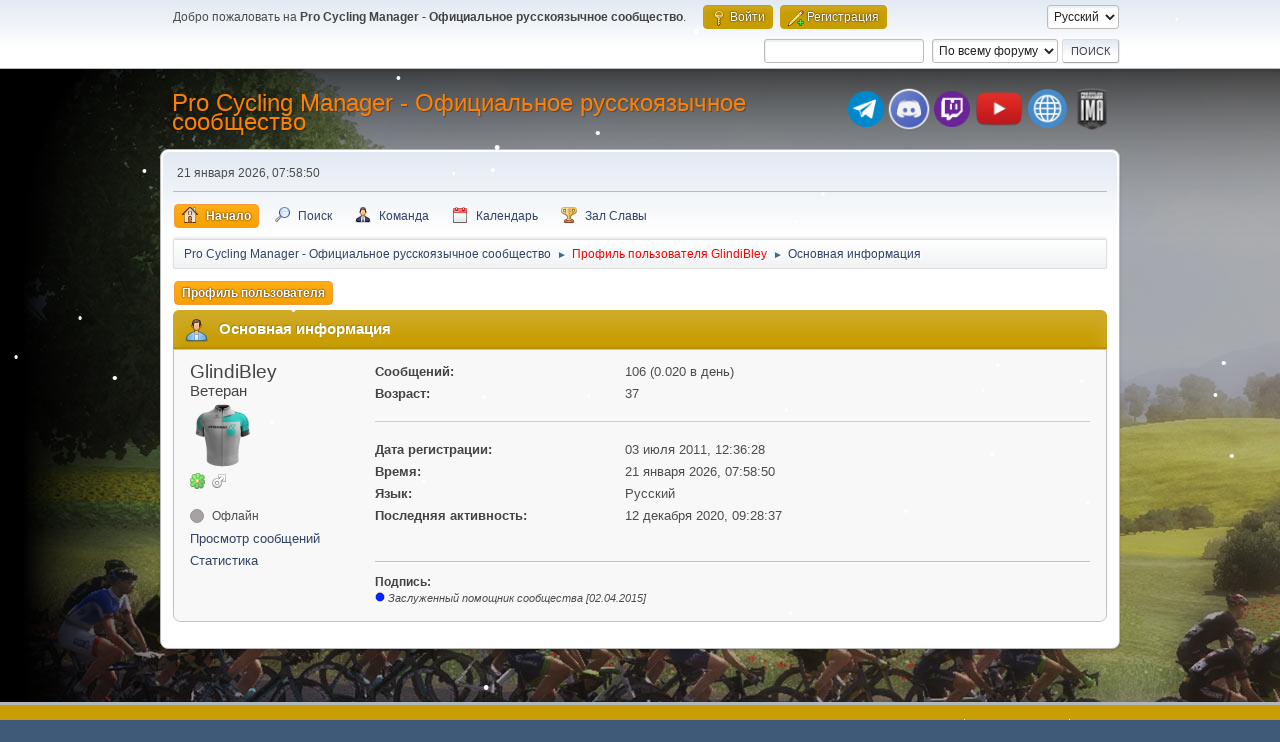

--- FILE ---
content_type: text/html; charset=UTF-8
request_url: https://pcm-online.net.ru/index.php?PHPSESSID=i6qn8eluf4v75r8fv8bnh5suu2&action=profile;u=435
body_size: 4842
content:
<!DOCTYPE html>
<html lang="ru-RU">
<head>
	<meta charset="UTF-8">
	<link rel="stylesheet" href="https://pcm-online.net.ru/Themes/default/css/minified_6046ba69e49939af36d4295c11ed035d.css?smf216_1751372786">
	<style>
	img.avatar { max-width: 150px !important; max-height: 150px !important; }
	
/* start of Color Changer mod output */
div.cat_bar, .amt, .dropmenu li a:hover, .dropmenu li:hover a, .dropmenu li a:focus,#top_info > li > a:hover, #top_info > li:hover > a, #top_info > li > a.open, .button.active, .button.active:hover {background: #c89d04;border-color: #c89d04;}#footer {background: #c89d04;}.button.active, .button.active:hover {color: #fff;}.info .subject, h1.forumtitle a, .poster h4, .poster h4 a, .poster li:hover h4 a, .poster h4 a:hover .poster li h4 a,.poster h4 a:focus, #smfAnnouncements dt a, .keyinfo h5 a, .keyinfo h5 a strong, .current_page {color: #ff8000;}#smfAnnouncements dt {border-color: #ff8000;}
/* end of Color Changer mod output */

	
			#top_section .inner_wrap, #wrapper, #header, #footer .inner_wrap
			{
				max-width:75%;
				width: unset;
			}
			#footer, #top_section
			{
				padding-left: 2px;
				padding-right: 2px;
			}
			@media screen and (max-width: 720px)
			{
				#top_section .inner_wrap, #wrapper, #header, #footer .inner_wrap
				{
					max-width: unset;
					width: 100%;
				}
			}
		
	
			.main_icons.team::before {
				background-position: 0;
				background-image: url("https://pcm-online.net.ru/Themes/default/images/icons/team.png");
				background-size: contain;
			}
		
	
	</style>
	<script>
		var smf_theme_url = "https://pcm-online.net.ru/Themes/default";
		var smf_default_theme_url = "https://pcm-online.net.ru/Themes/default";
		var smf_images_url = "https://pcm-online.net.ru/Themes/default/images";
		var smf_smileys_url = "http://pcm-online.net.ru/Smileys";
		var smf_smiley_sets = "default,aaron,akyhne,fugue,alienine";
		var smf_smiley_sets_default = "fugue";
		var smf_avatars_url = "http://pcm-online.net.ru/avatars";
		var smf_scripturl = "https://pcm-online.net.ru/index.php?PHPSESSID=i6qn8eluf4v75r8fv8bnh5suu2&amp;";
		var smf_iso_case_folding = false;
		var smf_charset = "UTF-8";
		var smf_session_id = "dff901bc24fed80bcb1bc44a9770ea59";
		var smf_session_var = "e5dfe51d856";
		var smf_member_id = 0;
		var ajax_notification_text = 'Загружается...';
		var help_popup_heading_text = 'Подсказка';
		var banned_text = 'гость, вы забанены и не можете оставлять сообщения на форуме!';
		var smf_txt_expand = 'Развернуть';
		var smf_txt_shrink = 'Свернуть';
		var smf_collapseAlt = 'Скрыть';
		var smf_expandAlt = 'Показать';
		var smf_quote_expand = false;
		var allow_xhjr_credentials = false;
	</script>
	<script src="https://ajax.googleapis.com/ajax/libs/jquery/3.6.3/jquery.min.js"></script>
	<script src="https://pcm-online.net.ru/Themes/default/scripts/minified_2ecb80ed5d0a983beefbbf0bf6fbc41b.js?smf216_1751372786"></script>
	<script>
	var smf_you_sure ='Хотите сделать это?';
	</script>
	<title>Профиль пользователя GlindiBley</title>
	<meta name="viewport" content="width=device-width, initial-scale=1">
	<meta prefix="og: http://ogp.me/ns#" property="og:site_name" content="Pro Cycling Manager - Официальное русскоязычное сообщество">
	<meta prefix="og: http://ogp.me/ns#" property="og:title" content="Профиль пользователя GlindiBley">
	<meta prefix="og: http://ogp.me/ns#" property="og:url" content="https://pcm-online.net.ru/index.php?PHPSESSID=i6qn8eluf4v75r8fv8bnh5suu2&amp;action=profile;u=435">
	<meta prefix="og: http://ogp.me/ns#" property="og:description" content="Профиль пользователя GlindiBley">
	<meta name="description" content="Профиль пользователя GlindiBley">
	<meta prefix="og: http://ogp.me/ns#" property="og:type" content="profile">
	<meta name="theme-color" content="#557EA0">
	<link rel="canonical" href="https://pcm-online.net.ru/index.php?action=profile;u=435">
	<link rel="help" href="https://pcm-online.net.ru/index.php?PHPSESSID=i6qn8eluf4v75r8fv8bnh5suu2&amp;action=help">
	<link rel="contents" href="https://pcm-online.net.ru/index.php?PHPSESSID=i6qn8eluf4v75r8fv8bnh5suu2&amp;">
	<link rel="search" href="https://pcm-online.net.ru/index.php?PHPSESSID=i6qn8eluf4v75r8fv8bnh5suu2&amp;action=search">
	<link rel="alternate" type="application/rss+xml" title="Pro Cycling Manager - Официальное русскоязычное сообщество - RSS" href="https://pcm-online.net.ru/index.php?PHPSESSID=i6qn8eluf4v75r8fv8bnh5suu2&amp;action=.xml;type=rss2">
	<link rel="alternate" type="application/atom+xml" title="Pro Cycling Manager - Официальное русскоязычное сообщество - Atom" href="https://pcm-online.net.ru/index.php?PHPSESSID=i6qn8eluf4v75r8fv8bnh5suu2&amp;action=.xml;type=atom">
</head>
<body id="chrome" class="action_profile">
<div id="footerfix">
<div id="lights">
    <!-- lights go here -->
</div>
	<div id="top_section">
		<div class="inner_wrap">
			<ul class="floatleft" id="top_info">
				<li class="welcome">
					Добро пожаловать на <strong>Pro Cycling Manager - Официальное русскоязычное сообщество</strong>.
				</li>
				<li class="button_login">
					<a href="https://pcm-online.net.ru/index.php?PHPSESSID=i6qn8eluf4v75r8fv8bnh5suu2&amp;action=login" class="open" onclick="return reqOverlayDiv(this.href, 'Войти', 'login');">
						<span class="main_icons login"></span>
						<span class="textmenu">Войти</span>
					</a>
				</li>
				<li class="button_signup">
					<a href="https://pcm-online.net.ru/index.php?PHPSESSID=i6qn8eluf4v75r8fv8bnh5suu2&amp;action=signup" class="open">
						<span class="main_icons regcenter"></span>
						<span class="textmenu">Регистрация</span>
					</a>
				</li>
			</ul>
			<form id="languages_form" method="get" class="floatright">
				<select id="language_select" name="language" onchange="this.form.submit()">
					<option value="english">English</option>
					<option value="russian" selected="selected">Русский</option>
				</select>
				<noscript>
					<input type="submit" value="Отправить">
				</noscript>
			</form>
			<form id="search_form" class="floatright" action="https://pcm-online.net.ru/index.php?PHPSESSID=i6qn8eluf4v75r8fv8bnh5suu2&amp;action=search2" method="post" accept-charset="UTF-8">
				<input type="search" name="search" value="">&nbsp;
				<select name="search_selection">
					<option value="all" selected>По всему форуму </option>
				</select>
				<input type="submit" name="search2" value="Поиск" class="button">
				<input type="hidden" name="advanced" value="0">
			</form>
		</div><!-- .inner_wrap -->
	</div><!-- #top_section -->
	<div id="header">
		<h1 class="forumtitle">
			<a id="top" href="https://pcm-online.net.ru/index.php?PHPSESSID=i6qn8eluf4v75r8fv8bnh5suu2&amp;">Pro Cycling Manager - Официальное русскоязычное сообщество</a>
		</h1>
		<div id="siteslogan"><table><tr><td><a href="https://t.me/+TtIo_XmxhC4gL603" target="_blank" class="telegram-button"> <div class="telegram-button-icon"><img src="https://pcm-online.ucoz.ru/telegram-logo.png" title="Наш канал в Telegram"></div></td><td><a href="https://discord.gg/EjSdbsP" target="_blank" class="discord-button"> <div class="discord-button-icon"><img src="https://pcm-online.ucoz.ru/discord-logo.png" title="Наш канал в Discord"></div></td><td><a href="https://www.twitch.tv/goga2159" target="_blank" class="twitch-button"> <div class="twitch-button-icon"><img src="https://pcm-online.ucoz.ru/twitch-logo.png" title="Наш канал в Twitch"></div></td><td></td><td></td><td><a href="https://www.youtube.com/channel/UCcd6B3pDFFLErJiJaGpTZlg" target="_blank" class="youtube-button"> <div class="youtube-button-icon"><img src="https://pcm-online.ucoz.ru/youtube-logo.png" title="Наш канал в YouTube"></div></td><td></td><td></td><td><a href="https://pcm-online.ucoz.ru" target="_blank" class="website-button"> <div class="website-button-icon"><img src="https://pcm-online.ucoz.ru/website-logo.png" title="Наш первый веб-сайт"></div></td><td></td><td><a href="https://pcmima.procyclingmanager.it/home" target="_blank" class="website-button"> <div class="website-button-icon"><img src="https://pcm-online.ucoz.ru/pcmima.png" title="PCM IMA"></div></td></tr></table></div>
	</div>
	<div id="wrapper">
		<div id="upper_section">
			<div id="inner_section">
				<div id="inner_wrap" class="hide_720">
					<div class="user">
						<time datetime="2026-01-21T04:58:50Z">21 января 2026, 07:58:50</time>
					</div>
				</div>
				<a class="mobile_user_menu">
					<span class="menu_icon"></span>
					<span class="text_menu">Главное меню</span>
				</a>
				<div id="main_menu">
					<div id="mobile_user_menu" class="popup_container">
						<div class="popup_window description">
							<div class="popup_heading">Главное меню
								<a href="javascript:void(0);" class="main_icons hide_popup"></a>
							</div>
							
					<ul class="dropmenu menu_nav">
						<li class="button_home">
							<a class="active" href="https://pcm-online.net.ru/index.php?PHPSESSID=i6qn8eluf4v75r8fv8bnh5suu2&amp;">
								<span class="main_icons home"></span><span class="textmenu">Начало</span>
							</a>
						</li>
						<li class="button_search">
							<a href="https://pcm-online.net.ru/index.php?PHPSESSID=i6qn8eluf4v75r8fv8bnh5suu2&amp;action=search">
								<span class="main_icons search"></span><span class="textmenu">Поиск</span>
							</a>
						</li>
						<li class="button_team">
							<a href="https://pcm-online.net.ru/index.php?PHPSESSID=i6qn8eluf4v75r8fv8bnh5suu2&amp;action=team">
								<span class="main_icons team"></span><span class="textmenu">Команда</span>
							</a>
						</li>
						<li class="button_calendar">
							<a href="https://pcm-online.net.ru/index.php?PHPSESSID=i6qn8eluf4v75r8fv8bnh5suu2&amp;action=calendar">
								<span class="main_icons calendar"></span><span class="textmenu">Календарь</span>
							</a>
						</li>
						<li class="button_hof">
							<a href="https://pcm-online.net.ru/index.php?PHPSESSID=i6qn8eluf4v75r8fv8bnh5suu2&amp;action=hof">
								<span class="main_icons posters"></span><span class="textmenu">Зал Славы</span>
							</a>
						</li>
					</ul><!-- .menu_nav -->
						</div>
					</div>
				</div>
				<div class="navigate_section">
					<ul>
						<li>
							<a href="https://pcm-online.net.ru/index.php?PHPSESSID=i6qn8eluf4v75r8fv8bnh5suu2&amp;"><span>Pro Cycling Manager - Официальное русскоязычное сообщество</span></a>
						</li>
						<li>
							<span class="dividers"> &#9658; </span>
							<a href="https://pcm-online.net.ru/index.php?PHPSESSID=i6qn8eluf4v75r8fv8bnh5suu2&amp;action=profile;u=435" style="color: #FF0000;"><span>Профиль пользователя GlindiBley</span></a>
						</li>
						<li class="last">
							<span class="dividers"> &#9658; </span>
							<a href="https://pcm-online.net.ru/index.php?PHPSESSID=i6qn8eluf4v75r8fv8bnh5suu2&amp;action=profile;u=435;area=summary"><span>Основная информация</span></a>
						</li>
					</ul>
				</div><!-- .navigate_section -->
			</div><!-- #inner_section -->
		</div><!-- #upper_section -->
		<div id="content_section">
			<div id="main_content_section">
	<a class="mobile_generic_menu_1">
		<span class="menu_icon"></span>
		<span class="text_menu"></span>
	</a>
	<div id="genericmenu">
		<div id="mobile_generic_menu_1" class="popup_container">
			<div class="popup_window description">
				<div class="popup_heading">
					
					<a href="javascript:void(0);" class="main_icons hide_popup"></a>
				</div>
				
				<div class="generic_menu">
					<ul class="dropmenu dropdown_menu_1">
						<li class="subsections"><a class="active " href="https://pcm-online.net.ru/index.php?PHPSESSID=i6qn8eluf4v75r8fv8bnh5suu2&amp;action=profile;area=summary;u=435">Профиль пользователя</a>
							<ul>
								<li>
									<a class="profile_menu_icon administration chosen " href="https://pcm-online.net.ru/index.php?PHPSESSID=i6qn8eluf4v75r8fv8bnh5suu2&amp;action=profile;area=summary;u=435"><span class="main_icons administration"></span>Основная информация</a>
								</li>
								<li>
									<a class="profile_menu_icon stats" href="https://pcm-online.net.ru/index.php?PHPSESSID=i6qn8eluf4v75r8fv8bnh5suu2&amp;action=profile;area=statistics;u=435"><span class="main_icons stats"></span>Статистика</a>
								</li>
								<li class="subsections">
									<a class="profile_menu_icon posts" href="https://pcm-online.net.ru/index.php?PHPSESSID=i6qn8eluf4v75r8fv8bnh5suu2&amp;action=profile;area=showposts;u=435"><span class="main_icons posts"></span>Просмотр сообщений</a>
									<ul>
										<li>
											<a  href="https://pcm-online.net.ru/index.php?PHPSESSID=i6qn8eluf4v75r8fv8bnh5suu2&amp;action=profile;area=showposts;sa=messages;u=435">Сообщения</a>
										</li>
										<li>
											<a  href="https://pcm-online.net.ru/index.php?PHPSESSID=i6qn8eluf4v75r8fv8bnh5suu2&amp;action=profile;area=showposts;sa=topics;u=435">Темы</a>
										</li>
										<li>
											<a  href="https://pcm-online.net.ru/index.php?PHPSESSID=i6qn8eluf4v75r8fv8bnh5suu2&amp;action=profile;area=showposts;sa=attach;u=435">Вложения</a>
										</li>
									</ul>
								</li>
							</ul>
						</li>
					</ul><!-- .dropmenu -->
				</div><!-- .generic_menu -->
			</div>
		</div>
	</div>
	<script>
		$( ".mobile_generic_menu_1" ).click(function() {
			$( "#mobile_generic_menu_1" ).show();
			});
		$( ".hide_popup" ).click(function() {
			$( "#mobile_generic_menu_1" ).hide();
		});
	</script>
				<div id="admin_content">
					<div class="cat_bar">
						<h3 class="catbg">
								<span class="main_icons profile_hd icon"></span>Основная информация
						</h3>
					</div><!-- .cat_bar -->
			<script>
				disableAutoComplete();
			</script>
			
		<div class="errorbox" style="display:none" id="profile_error">
		</div><!-- #profile_error -->
	<div id="profileview" class="roundframe flow_auto noup">
		<div id="basicinfo">
			<div class="username clear">
				<h4>
					GlindiBley
					<span class="position">Ветеран</span>
				</h4>
			</div>
			<img class="avatar" src="http://pcm-online.net.ru/custom_avatar/avatar_435_1535987877.png" alt="">
			<ul class="icon_fields clear">
				<li class="custom_field"><a class="icq" href="//www.icq.com/people/477318603" target="_blank" rel="noopener" title="ICQ - 477318603"><img src="https://pcm-online.net.ru/Themes/default/images/icq.png" alt="ICQ - 477318603"></a></li>
				<li class="custom_field"><span class=" main_icons gender_1" title="Мужской"></span></li>
			</ul>
			<span id="userstatus">
				<span class="off" title="Офлайн"></span><span class="smalltext"> Офлайн</span>
			</span>
			<a href="https://pcm-online.net.ru/index.php?PHPSESSID=i6qn8eluf4v75r8fv8bnh5suu2&amp;action=profile;area=showposts;u=435" class="infolinks">Просмотр сообщений</a>
			<a href="https://pcm-online.net.ru/index.php?PHPSESSID=i6qn8eluf4v75r8fv8bnh5suu2&amp;action=profile;area=statistics;u=435" class="infolinks">Статистика</a>
		</div><!-- #basicinfo -->

		<div id="detailedinfo">
			<dl class="settings">
				<dt>Сообщений: </dt>
				<dd>106 (0.020 в день)</dd>
				<dt>Возраст:</dt>
				<dd>37</dd>
			</dl>
			<dl class="settings noborder">
				<dt>Дата регистрации: </dt>
				<dd>03 июля 2011, 12:36:28</dd>
				<dt>Время:</dt>
				<dd>21 января 2026, 07:58:50</dd>
				<dt>Язык:</dt>
				<dd>Русский</dd>
				<dt>Последняя активность: </dt>
				<dd>12 декабря 2020, 09:28:37</dd>
			</dl>
			<div class="signature">
				<h5>Подпись:</h5>
				<img src="https://pcm-online.ucoz.ru/helper.png" alt="" class="bbc_img" loading="lazy"> <span style="font-size: 8pt;" class="bbc_size"><i>Заслуженный помощник сообщества [02.04.2015]</i></span>
			</div>
		</div><!-- #detailedinfo -->
	</div><!-- #profileview -->         
                <script type="text/javascript" src="https://pcm-online.net.ru/Themes/default/lights/snowstorm-min.js"></script>
                <script type="text/javascript">     
                    snowStorm.autoStart = true;
                    snowStorm.animationInterval = 33;
                    snowStorm.flakeBottom = null;
                    snowStorm.flakesMax = 100;
                    snowStorm.flakesMaxActive = 50;
                    snowStorm.followMouse = 0;
                    snowStorm.freezeOnBlur = true;
                    snowStorm.snowColor = "#fff";
                    snowStorm.flakeHeight = 12;
                    snowStorm.flakeWidth = 12;
                    snowStorm.snowCharacter = "&bull;";
                    snowStorm.snowStick = 1;
                    snowStorm.useMeltEffect = 1;
                    snowStorm.useTwinkleEffect = 1;
                    snowStorm.usePositionFixed = false;
                    snowStorm.vMaxX = 8;
                    snowStorm.vMaxY = 5;
                    snowStorm.zIndex = 0;
                    snowStorm.targetElement = null;
                    snowStorm.excludeMobile = true;
                </script>
				</div><!-- #admin_content -->
			</div><!-- #main_content_section -->
		</div><!-- #content_section -->
	</div><!-- #wrapper -->
</div><!-- #footerfix -->
	<div id="footer">
		<div class="inner_wrap">
		<ul>
			<li class="floatright"><a href="https://pcm-online.net.ru/index.php?PHPSESSID=i6qn8eluf4v75r8fv8bnh5suu2&amp;action=help">Помощь</a> | <a href="https://pcm-online.net.ru/index.php?PHPSESSID=i6qn8eluf4v75r8fv8bnh5suu2&amp;action=agreement">Условия и правила</a> | <a href="#top_section">Вверх &#9650;</a></li>
			<li class="copyright"><a href="https://pcm-online.net.ru/index.php?PHPSESSID=i6qn8eluf4v75r8fv8bnh5suu2&amp;action=credits" title="Лицензия" target="_blank" rel="noopener">SMF 2.1.6 &copy; 2025</a>, <a href="https://www.simplemachines.org" title="Simple Machines" target="_blank" rel="noopener">Simple Machines</a></li>
		</ul>
		<p>Страница создана за 0.123 сек. Запросов: 13.</p>
		</div>
	</div><!-- #footer -->
<script>
window.addEventListener("DOMContentLoaded", function() {
	function triggerCron()
	{
		$.get('https://pcm-online.net.ru' + "/cron.php?ts=1768971525");
	}
	window.setTimeout(triggerCron, 1);
});
</script>
</body>
</html>